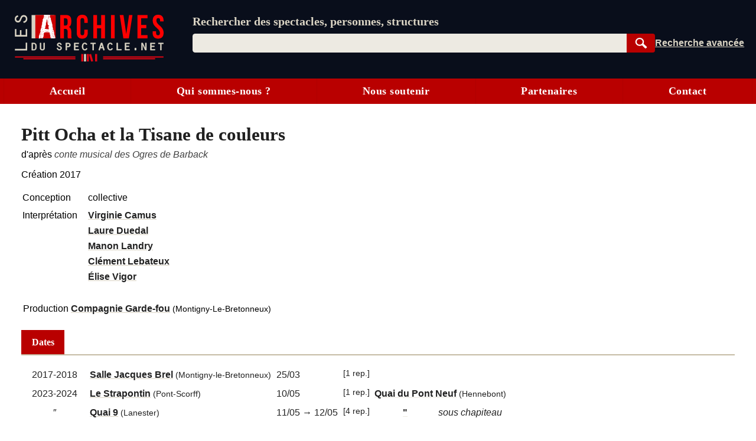

--- FILE ---
content_type: text/html; charset=UTF-8
request_url: https://lesarchivesduspectacle.net/s/86667-Pitt-Ocha-et-la-Tisane-de-couleurs
body_size: 18819
content:
<!DOCTYPE html>
<html lang='fr'>
<head>
   <meta charset='utf-8' />
   <meta name='description' content='Les Archives du spectacle - Un moteur de recherche pour le spectacle vivant (théâtre, danse, opéra). Une base de données contenant des dizaines de milliers de fiches sur des spectacles, des œuvres, des personnes et des organismes (théâtres, compagnies, festivals…).' />
   <meta name='Copyright' content='Les Archives du spectacle, 2007-2026' />
   <meta name='viewport' content='width=device-width, initial-scale=1' />
   <link rel='canonical' href='https://lesarchivesduspectacle.net/s/86667-Pitt-Ocha-et-la-Tisane-de-couleurs' />
   <link rel="icon" type="image/png" href="/img/favicons/favicon-96x96.png" sizes="96x96" />
   <link rel="icon" type="image/svg+xml" href="/img/favicons/favicon.svg" />
   <link rel="shortcut icon" href="/img/favicons/favicon.ico" />
   <link rel="apple-touch-icon" sizes="180x180" href="/img/favicons/apple-touch-icon.png" />
   <meta name="apple-mobile-web-app-title" content="LADS" />
   <link rel="manifest" href="/manifest.webmanifest" />
   <meta name='theme-color' content='#090e1b'>

   <link rel='search' type='application/opensearchdescription+xml' title='Les Archives du spectacle' href='/opensearch_plugin.xml' />
   <link rel='alternate' type='application/rss+xml' title='Les dernières fiches spectacle créées ou modifiées' href='/rss_derniers-spectacles.php' />
   <link rel='alternate' type='application/rss+xml' title='Les dernières programmations enregistrées' href='/rss_au-fil-du-temps.php' />
      <script>
  var _paq = window._paq = window._paq || [];
  _paq.push(['disableCookies']);
  _paq.push(['trackPageView']);
  _paq.push(['enableLinkTracking']);
  (function() {
    var u="//visites.lesarchivesduspectacle.net/";
    _paq.push(['setTrackerUrl', u+'matomo.php']);
    _paq.push(['setSiteId', '2']);
    _paq.push(['setCustomDimension', 1, window.navigator.userAgent]);

    var d=document, g=d.createElement('script'), s=d.getElementsByTagName('script')[0];
    g.async=true; g.src=u+'matomo.js'; s.parentNode.insertBefore(g,s);
  })();

  // Détecter PWA
  window.addEventListener('DOMContentLoaded', () => {
    // `display-mode: standalone` doit être gardé en cohérence
    // avec la valeur de `display` dans manifest.webmanifest
    if (window.matchMedia('(display-mode: standalone)').matches) {
      _paq.push(['trackEvent', 'page_view', 'pwa']);
    }
  });
</script>
   <link rel='stylesheet' href='/css/dist/main.front.1769440932.css' media='all' />
   <link rel='stylesheet' href='/css/dist/main.print.1769440933.css' media='print' />
   <!--[if lt IE 9]><script src='/js/html5shiv_min.js'></script><![endif]-->
   <!--[if IE]><script type='text/javascript' src='/js/polyfill-ie.js'></script><![endif]-->
   <script>
   this.LADS = this.LADS || {};
   this.LADS.Root = "";
   this.LADS.callWhenDOMLoaded = function (callable) {
      if (document.readyState === "loading") { window.addEventListener("DOMContentLoaded", callable); }
      else { callable(); }
   };
   </script>
   <script>if (!("Promise" in window)) { document.write('<script src="/js/polyfill-modern.js"><\/script>'); }</script>
   <script src='/js/dist/main.front.1769440927.js' async></script>
   <script>(function(){if(typeof window.LADS==="undefined"){window.LADS={}}if(window.NodeList&&!NodeList.prototype.forEach){NodeList.prototype.forEach=function(callback,thisArg){thisArg=thisArg||window;for(var i=0;i<this.length;i++){callback.call(thisArg,this[i],i,this)}}}LADS.Tabs={};LADS.Tabs.updateTabsStateFromHash=function(hashOrEvent){var target=null;if(typeof hashOrEvent==="string"){target=hashOrEvent}else{var url=hashOrEvent.newURL||window.location.href;if(url.indexOf("#")!==-1){target=url.slice(url.indexOf("#"))}}if(!target||target=="#top"||!target.includes("-")){target=null}var targetElement=document.querySelector(target);if(targetElement){LADS.Tabs.selectTab(targetElement)}else{return false}if(window.LADS.adjustResize){window.LADS.adjustResize()}};window.addEventListener("hashchange",LADS.Tabs.updateTabsStateFromHash);LADS.Tabs.processTabs=function(tabsGroup){tabsGroup.classList.add("onglets--interactive");var selectedTab=tabsGroup.querySelector(".onglets__onglet--on");if(!selectedTab){var firstPanelTarget=tabsGroup.querySelector(".onglets__onglet--seul");if(firstPanelTarget){LADS.Tabs.selectTab(firstPanelTarget)}}tabsGroup.querySelectorAll("a[role='tab']").forEach(a=>{a.addEventListener("click",event=>{event.preventDefault();history.replaceState({},document.title,a.href);LADS.Tabs.updateTabsStateFromHash(location.hash)})});let scrollToFirstTab=tabsGroup.querySelector(".onglets__scroll-to-first");let scrollToLastTab=tabsGroup.querySelector(".onglets__scroll-to-last");let tabsContainer=tabsGroup.querySelector(".onglets__liste");scrollToFirstTab.addEventListener("click",()=>{tabsContainer.scrollLeft=0});scrollToLastTab.addEventListener("click",()=>{tabsContainer.scrollLeft=tabsContainer.scrollWidth-tabsContainer.offsetWidth});function updateVisibility(){if(tabsContainer.offsetWidth<tabsContainer.scrollWidth){scrollToFirstTab.style.display=tabsContainer.scrollLeft>0?"inline":"none";scrollToLastTab.style.display=tabsContainer.scrollWidth-tabsContainer.offsetWidth-tabsContainer.scrollLeft>1?"inline":"none"}else{scrollToFirstTab.style.display="none";scrollToLastTab.style.display="none"}}LADS.callWhenDOMLoaded(updateVisibility);window.addEventListener("load",()=>{window.addEventListener("resize",throttle(updateVisibility,500));tabsContainer.addEventListener("scroll",throttle(updateVisibility,500))})};LADS.Tabs.selectTab=function(targetElement){var slug=targetElement.id;var groupe=targetElement.parentElement;var onglet=groupe.querySelector(".onglets__onglet[data-slug="+slug+"]");var panneau=groupe.querySelector(".onglets__panneau[data-slug="+slug+"]");var panneau=groupe.querySelector(".onglets__panneau[data-slug="+slug+"]");if(!panneau){return console.info("Pas d’onglet correspondant au hash #"+slug)}panneauxOn=groupe.querySelectorAll(".onglets__panneau--on");if(panneauxOn.length){panneauxOn.forEach(function(p){p.classList.remove("onglets__panneau--on")})}ongletsOn=groupe.querySelectorAll(".onglets__onglet--on");if(ongletsOn.length){ongletsOn.forEach(function(o){o.classList.remove("onglets__onglet--on")})}panneau.classList.add("onglets__panneau--on");onglet.classList.add("onglets__onglet--on")};LADS.callWhenDOMLoaded(()=>{if(window.location.href.indexOf("#")!==-1){LADS.Tabs.updateTabsStateFromHash(window.location.hash)}if(window.LADS.adjustResize){window.LADS.adjustResize()}})})();
//# sourceMappingURL=../../sourcemaps/js/dist/onglets.inc.js.map</script>

      <meta property='og:title' content='Pitt Ocha et la Tisane de couleurs | Les Archives du spectacle' />
   <meta property='og:description' content='Les Archives du spectacle - Un moteur de recherche pour les arts de la scène (théâtre, danse, opéra…)' />
   <meta property='og:image' content='https://lesarchivesduspectacle.net/img/logoAS_mini.png' />
   <meta property='og:image:type' content='image/png' />
   <meta property='og:image:width' content='205' />
   <meta property='og:image:height' content='205' />
   <meta property='og:site_name' content='Les Archives du spectacle' />
   <meta property='og:locale' content='fr_FR' />
   <meta property='og:type' content='article' />
   <meta property='og:url' content='https://lesarchivesduspectacle.net/s/86667-Pitt-Ocha-et-la-Tisane-de-couleurs' />
   <meta property='fb:admins' content='112032518818753,1148063423' />
   <meta name='twitter:card' content='summary' />
   <meta name='twitter:site' content='@LesArchives' />
   <title>Pitt Ocha et la Tisane de couleurs | Les Archives du spectacle</title>
</head>
<body class="frontend
    underline-links    tabs-v5">
   <a id="top"></a>
   <nav class='quick-access-links'>
      <a href='/s/86667-Pitt-Ocha-et-la-Tisane-de-couleurs#access-content'>Aller au contenu</a>
      <a href='/s/86667-Pitt-Ocha-et-la-Tisane-de-couleurs#parametre'>Aller à la recherche</a>
   </nav>

   <div class="sr-only">
   <svg width="0" height="0" xmlns="http://www.w3.org/2000/svg" xmlns:xlink="http://www.w3.org/1999/xlink"><defs><radialGradient id="a" cx="158.429" cy="578.088" r="65" gradientUnits="userSpaceOnUse" gradientTransform="matrix(0 -1.98198 1.8439 0 -1031.402 454.004)" fx="158.429" fy="578.088"><stop offset="0" stop-color="#fd5"/><stop offset=".1" stop-color="#fd5"/><stop offset=".5" stop-color="#ff543e"/><stop offset="1" stop-color="#c837ab"/></radialGradient><radialGradient id="b" cx="147.694" cy="473.455" r="65" gradientUnits="userSpaceOnUse" gradientTransform="matrix(.17394 .86872 -3.5818 .71718 1648.348 -458.493)" fx="147.694" fy="473.455"><stop offset="0" stop-color="#3771c8"/><stop stop-color="#3771c8" offset=".128"/><stop offset="1" stop-color="#60f" stop-opacity="0"/></radialGradient></defs><symbol id="icon-bluesky" viewBox="0 0 600 530"><path d="M135.72 44.03C202.216 93.951 273.74 195.17 300 249.49c26.262-54.316 97.782-155.54 164.28-205.46C512.26 8.009 590-19.862 590 68.825c0 17.712-10.155 148.79-16.111 170.07-20.703 73.984-96.144 92.854-163.25 81.433 117.3 19.964 147.14 86.092 82.697 152.22-122.39 125.59-175.91-31.511-189.63-71.766-2.514-7.38-3.69-10.832-3.708-7.896-.017-2.936-1.193.516-3.707 7.896-13.714 40.255-67.233 197.36-189.63 71.766-64.444-66.128-34.605-132.26 82.697-152.22-67.108 11.421-142.55-7.45-163.25-81.433C20.15 217.613 9.997 86.535 9.997 68.825c0-88.687 77.742-60.816 125.72-24.795z" fill="currentColor"/></symbol><symbol id="icon-close" viewBox="0 0 10 10"><path d="M1 1l8 8M1 9l8-8" stroke="currentColor"/></symbol><symbol id="icon-download" viewBox="0 0 10 10"><path fill="currentColor" d="M5 9L1 6h8L5 9z"/><path stroke-width="2" d="M5 2v5" stroke="currentColor"/><path d="M.5 9.5h9" stroke="currentColor"/></symbol><symbol id="icon-expand" viewBox="0 0 10 10"><path d="M1.5 4.5L5 9.25 8.5 4.5z"/></symbol><symbol id="icon-eye-close" viewBox="0 0 20 20"><path d="M1 10q9-7.5 18 0-9 7.5-18 0z" stroke="currentColor" stroke-linejoin="round" fill="none"/><path stroke="currentColor" d="M17 3L3 17"/></symbol><symbol id="icon-eye" viewBox="0 0 20 20"><path d="M1 10q9-7.5 18 0-9 7.5-18 0z" stroke="currentColor" stroke-linejoin="round" fill="none"/><circle cx="10" cy="10" r="2.5" stroke="currentColor"/></symbol><symbol id="icon-facebook" viewBox="0 0 20 20"><path fill="#fff" d="M7 2h11v18H7z"/><path d="M0 10V0h20v20h-3.044-3.045v-3.811-3.811h1.317c.727 0 1.33-.01 1.348-.02.021-.014.053-.191.105-.595.277-2.141.318-2.484.302-2.5-.01-.01-.703-.02-1.54-.024l-1.52-.006v-1.21c0-1.094.003-1.229.04-1.384.111-.477.371-.736.865-.865.17-.045.254-.049 1.228-.061L17.1 5.7l.006-1.395c.004-1.105 0-1.397-.023-1.404a4.035 4.035 0 0 0-.305-.033c-.996-.083-2.33-.101-2.778-.038-.892.124-1.6.441-2.156.964-.6.564-.958 1.285-1.125 2.262-.032.19-.039.43-.045 1.655a53.138 53.138 0 0 1-.02 1.483l-.01.05-1.35.006-1.35.006-.005 1.53c-.004 1.108 0 1.54.019 1.561.02.025.27.031 1.361.036l1.337.006.005 3.805.006 3.806H5.333 0V10" fill="currentColor"/></symbol><symbol id="icon-info" viewBox="0 0 105 105"><circle cx="50" cy="50" r="46.113" stroke="#666" stroke-width="7.773" stroke-linecap="round" fill="none"/><path d="M58.68 39.96v27.6q0 2.24 1.2 3.28 1.28.96 4.48 1.28v3.2H35.64v-3.2q4.16-.64 5.28-1.44 1.12-.88 1.12-3.36V50.44q0-2.4-1.2-3.28-1.2-.88-5.2-1.44v-3.2l23.04-2.56zm-14.24-16.8q2.48-2.48 5.92-2.48t5.84 2.48q2.48 2.4 2.48 5.92T56.2 35q-2.4 2.32-5.92 2.32T44.36 35q-2.32-2.4-2.32-6 0-3.44 2.4-5.84z" fill="#666"/></symbol><symbol id="icon-instagram" viewBox="0 0 132 132"><path fill="url(#a)" d="M65.03 0C37.888 0 29.95.028 28.407.156c-5.57.463-9.036 1.34-12.812 3.22-2.91 1.445-5.205 3.12-7.47 5.468C4 13.126 1.5 18.394.595 24.656c-.44 3.04-.568 3.66-.594 19.188-.01 5.176 0 11.988 0 21.125 0 27.12.03 35.05.16 36.59.45 5.42 1.3 8.83 3.1 12.56 3.44 7.14 10.01 12.5 17.75 14.5 2.68.69 5.64 1.07 9.44 1.25 1.61.07 18.02.12 34.44.12 16.42 0 32.84-.02 34.41-.1 4.4-.207 6.955-.55 9.78-1.28a27.22 27.22 0 0 0 17.75-14.53c1.765-3.64 2.66-7.18 3.065-12.317.088-1.12.125-18.977.125-36.81 0-17.836-.04-35.66-.128-36.78-.41-5.22-1.305-8.73-3.127-12.44-1.495-3.037-3.155-5.305-5.565-7.624C116.9 4 111.64 1.5 105.372.596 102.335.157 101.73.027 86.19 0H65.03z" transform="translate(1.004 1)"/><path fill="url(#b)" d="M65.03 0C37.888 0 29.95.028 28.407.156c-5.57.463-9.036 1.34-12.812 3.22-2.91 1.445-5.205 3.12-7.47 5.468C4 13.126 1.5 18.394.595 24.656c-.44 3.04-.568 3.66-.594 19.188-.01 5.176 0 11.988 0 21.125 0 27.12.03 35.05.16 36.59.45 5.42 1.3 8.83 3.1 12.56 3.44 7.14 10.01 12.5 17.75 14.5 2.68.69 5.64 1.07 9.44 1.25 1.61.07 18.02.12 34.44.12 16.42 0 32.84-.02 34.41-.1 4.4-.207 6.955-.55 9.78-1.28a27.22 27.22 0 0 0 17.75-14.53c1.765-3.64 2.66-7.18 3.065-12.317.088-1.12.125-18.977.125-36.81 0-17.836-.04-35.66-.128-36.78-.41-5.22-1.305-8.73-3.127-12.44-1.495-3.037-3.155-5.305-5.565-7.624C116.9 4 111.64 1.5 105.372.596 102.335.157 101.73.027 86.19 0H65.03z" transform="translate(1.004 1)"/><path fill="#fff" d="M66.004 18c-13.036 0-14.672.057-19.792.29-5.11.234-8.598 1.043-11.65 2.23-3.157 1.226-5.835 2.866-8.503 5.535-2.67 2.668-4.31 5.346-5.54 8.502-1.19 3.053-2 6.542-2.23 11.65C18.06 51.327 18 52.964 18 66s.058 14.667.29 19.787c.235 5.11 1.044 8.598 2.23 11.65 1.227 3.157 2.867 5.835 5.536 8.503 2.667 2.67 5.345 4.314 8.5 5.54 3.054 1.187 6.543 1.996 11.652 2.23 5.12.233 6.755.29 19.79.29 13.037 0 14.668-.057 19.788-.29 5.11-.234 8.602-1.043 11.656-2.23 3.156-1.226 5.83-2.87 8.497-5.54 2.67-2.668 4.31-5.346 5.54-8.502 1.18-3.053 1.99-6.542 2.23-11.65.23-5.12.29-6.752.29-19.788 0-13.036-.06-14.672-.29-19.792-.24-5.11-1.05-8.598-2.23-11.65-1.23-3.157-2.87-5.835-5.54-8.503-2.67-2.67-5.34-4.31-8.5-5.535-3.06-1.187-6.55-1.996-11.66-2.23-5.12-.233-6.75-.29-19.79-.29zm-4.306 8.65c1.278-.002 2.704 0 4.306 0 12.816 0 14.335.046 19.396.276 4.68.214 7.22.996 8.912 1.653 2.24.87 3.837 1.91 5.516 3.59 1.68 1.68 2.72 3.28 3.592 5.52.657 1.69 1.44 4.23 1.653 8.91.23 5.06.28 6.58.28 19.39s-.05 14.33-.28 19.39c-.214 4.68-.996 7.22-1.653 8.91-.87 2.24-1.912 3.835-3.592 5.514-1.68 1.68-3.275 2.72-5.516 3.59-1.69.66-4.232 1.44-8.912 1.654-5.06.23-6.58.28-19.396.28-12.817 0-14.336-.05-19.396-.28-4.68-.216-7.22-.998-8.913-1.655-2.24-.87-3.84-1.91-5.52-3.59-1.68-1.68-2.72-3.276-3.592-5.517-.657-1.69-1.44-4.23-1.653-8.91-.23-5.06-.276-6.58-.276-19.398s.046-14.33.276-19.39c.214-4.68.996-7.22 1.653-8.912.87-2.24 1.912-3.84 3.592-5.52 1.68-1.68 3.28-2.72 5.52-3.592 1.692-.66 4.233-1.44 8.913-1.655 4.428-.2 6.144-.26 15.09-.27zm29.928 7.97a5.76 5.76 0 1 0 5.76 5.758c0-3.18-2.58-5.76-5.76-5.76zm-25.622 6.73c-13.613 0-24.65 11.037-24.65 24.65 0 13.613 11.037 24.645 24.65 24.645C79.617 90.645 90.65 79.613 90.65 66S79.616 41.35 66.003 41.35zm0 8.65c8.836 0 16 7.163 16 16 0 8.836-7.164 16-16 16-8.837 0-16-7.164-16-16 0-8.837 7.163-16 16-16z"/></symbol><symbol id="icon-link" viewBox="0 0 20 20"><path d="M14.35-.005C11.653-.005 9.727 2.473 7.8 4.3c.257 0 .642-.13 1.027-.13.642 0 1.284.13 1.926.391 1.028-1.043 2.055-2.217 3.596-2.217.77 0 1.67.391 2.311.913a3.343 3.343 0 0 1 0 4.695l-3.338 3.392c-.514.521-1.541.912-2.312.912-1.798 0-2.696-1.173-3.338-2.608l-1.67 1.696c1.027 1.956 2.568 3.39 4.88 3.39 1.54 0 2.953-.651 3.852-1.695l3.339-3.391C19.23 8.473 20 7.038 20 5.343c-.257-2.87-2.825-5.348-5.65-5.348zM8.828 15.777l-1.155 1.174c-.514.522-1.541.913-2.312.913-.77 0-1.67-.391-2.311-.913-1.284-1.304-1.284-3.522 0-4.696l3.338-3.39C6.902 8.343 7.93 7.95 8.7 7.95c1.798 0 2.696 1.305 3.339 2.609l1.669-1.695c-1.027-1.957-2.568-3.392-4.88-3.392-1.54 0-2.953.652-3.852 1.696l-3.339 3.39c-2.183 2.218-2.183 5.74 0 7.827 2.055 2.087 5.65 2.217 7.576 0l2.44-2.479c-.385.13-.77.13-1.155.13-.642 0-1.156 0-1.67-.26z" fill="currentColor"/></symbol><symbol id="icon-linkedin" viewBox="0 0 20 20"><path d="M1 10V1h18.2v18H1z" fill="#fff"/><path d="M1.211 19.981a1.5 1.5 0 0 1-1.148-.991l-.055-.158-.005-8.776C-.003.35-.013 1.145.124.855.162.776.22.672.254.623.395.415.648.216.9.114 1.194-.006.5.003 10.065.01l8.742.005.137.046c.43.145.72.388.905.76.16.322.147-.57.141 9.236l-.005 8.777-.055.157c-.08.23-.196.412-.366.58-.16.156-.299.248-.492.326-.278.112.33.105-9.092.103-4.772-.001-8.718-.01-8.769-.018zm4.7-7.71V7.509H2.964v4.75c0 2.613.006 4.757.013 4.764.007.007.67.013 1.473.013h1.46zm4.833 2.093c.012-2.854.01-2.792.117-3.215.136-.539.4-.904.795-1.098.29-.143.592-.199.973-.18.793.04 1.224.46 1.375 1.341.067.392.078.847.078 3.373v2.45l1.479-.005 1.478-.005.006-2.75c.006-2.863-.002-3.299-.075-3.872-.179-1.4-.677-2.265-1.577-2.738a3.842 3.842 0 0 0-1.015-.327c-.39-.067-1.042-.085-1.382-.038-.965.136-1.787.638-2.236 1.366-.047.076-.096.138-.11.138-.018 0-.025-.148-.03-.643l-.004-.643-1.41-.005-1.41-.005V17.035l1.47-.005 1.467-.005.012-2.661zM4.787 6.16c.612-.126 1.085-.546 1.298-1.152.07-.2.07-.206.07-.516 0-.269-.005-.337-.043-.468a1.76 1.76 0 0 0-.937-1.105c-.268-.124-.418-.155-.738-.154-.25.001-.306.008-.457.054-.296.09-.503.21-.719.414a1.723 1.723 0 0 0 .842 2.928c.18.037.504.036.684-.001z" fill="currentColor"/></symbol><symbol id="icon-logout" viewBox="0 0 22 22"><g fill="none" stroke="currentColor" stroke-width="2" stroke-linecap="round" stroke-linejoin="round"><path d="M12 5V1H1v16h11v-4"/><path d="M1 1v16l7 4V5z" fill="currentColor"/><path d="M12 9h7M16 6.5L19 9l-3 2.5"/></g></symbol><symbol id="icon-mail" viewBox="0 0 25 20"><g fill="#fff" stroke="currentColor"><path stroke-width=".972" d="M.517 1.505h23.966v16.992H.517z"/><path d="M.473 18.482l12.122-11.87 11.932 11.87z" stroke-linejoin="bevel"/><path d="M.473 1.59l12.122 11.869 11.932-11.87z" stroke-linejoin="bevel"/></g></symbol><symbol id="icon-mastodon" viewBox="0 0 61 65"><path d="M60.754 14.39C59.814 7.406 53.727 1.903 46.512.836 45.294.656 40.682 0 29.997 0h-.08C19.23 0 16.938.656 15.72.836 8.705 1.873 2.299 6.82.745 13.886c-.748 3.48-.828 7.338-.689 10.877.198 5.075.237 10.142.697 15.197a71.482 71.482 0 0 0 1.664 9.968c1.477 6.056 7.458 11.096 13.317 13.152a35.718 35.718 0 0 0 19.484 1.028 28.365 28.365 0 0 0 2.107-.576c1.572-.5 3.413-1.057 4.766-2.038a.154.154 0 0 0 .062-.118v-4.899a.146.146 0 0 0-.055-.111.145.145 0 0 0-.122-.028 54 54 0 0 1-12.644 1.478c-7.328 0-9.298-3.478-9.863-4.925a15.258 15.258 0 0 1-.857-3.882.142.142 0 0 1 .178-.145 52.976 52.976 0 0 0 12.437 1.477c1.007 0 2.012 0 3.02-.026 4.213-.119 8.654-.334 12.8-1.144.103-.02.206-.038.295-.065 6.539-1.255 12.762-5.196 13.394-15.176.024-.393.083-4.115.083-4.523.003-1.386.446-9.829-.065-15.017z" fill="currentColor"/><path d="M50.394 22.237v17.35H43.52V22.749c0-3.545-1.478-5.353-4.483-5.353-3.303 0-4.958 2.139-4.958 6.364v9.217h-6.835v-9.217c0-4.225-1.657-6.364-4.96-6.364-2.988 0-4.48 1.808-4.48 5.353v16.84H10.93V22.237c0-3.545.905-6.362 2.715-8.45 1.868-2.082 4.317-3.152 7.358-3.152 3.519 0 6.178 1.354 7.951 4.057l1.711 2.871 1.714-2.871c1.773-2.704 4.432-4.056 7.945-4.056 3.038 0 5.487 1.069 7.36 3.152 1.81 2.085 2.712 4.902 2.71 8.449z" fill="#fff"/></symbol><symbol id="icon-rss" viewBox="0 0 20 20"><path d="M0 0h20.002v20.002H0z" fill="#f78422"/><g transform="scale(.04389)" fill="#fff"><path d="M296.208 159.16C234.445 97.397 152.266 63.382 64.81 63.382v64.348c70.268 0 136.288 27.321 185.898 76.931 49.609 49.61 76.931 115.63 76.931 185.898h64.348c-.001-87.456-34.016-169.636-95.779-231.399z"/><path d="M64.143 172.273v64.348c84.881 0 153.938 69.056 153.938 153.939h64.348c0-120.364-97.922-218.287-218.286-218.287z"/><circle cx="109.833" cy="346.26" r="46.088"/></g></symbol><symbol id="icon-search" viewBox="0 0 25 25"><g transform="rotate(-45 -1222.523 527.079)" stroke="currentColor"><path d="M19.548 1027.375a7.309 7.309 0 1 1-10.336 10.336 7.309 7.309 0 1 1 10.336-10.336z" fill="none" stroke-width="2.66122"/><rect width="3.062" height="10.535" ry=".682" x="13.354" y="1039.95" fill="currentColor" stroke-width="1.536"/></g></symbol><symbol id="icon-share" viewBox="0 0 24 24"><circle cx="18" cy="5" r="3"/><circle cx="6" cy="12" r="3"/><circle cx="18" cy="19" r="3"/><path d="M8.59 13.51l6.83 3.98M15.41 6.51l-6.82 3.98"/></symbol><symbol id="icon-shine-part" viewBox="0 0 10 10"><path fill="currentcolor" d="M0 5c3 0 5-2 5-5 0 3 2 5 5 5-3 0-5 2-5 5 0-3-2-5-5-5"/></symbol><symbol id="icon-shine" viewBox="0 0 10 10"><use xlink:href="#icon-shine-part"/><use xlink:href="#icon-shine-part" transform="matrix(.4 0 0 .4 -.4 .5)"/><use xlink:href="#icon-shine-part" transform="matrix(.2 0 0 .2 2.4 0)"/></symbol><symbol id="icon-twitter" viewBox="0 0 25 20"><path d="M7.862 20c9.435 0 14.594-7.694 14.594-14.365 0-.219-.005-.437-.015-.653A10.34 10.34 0 0 0 25 2.367c-.919.403-1.908.673-2.946.795A5.082 5.082 0 0 0 24.31.37c-.991.578-2.089.998-3.257 1.225A5.161 5.161 0 0 0 17.309 0c-2.833 0-5.13 2.261-5.13 5.048 0 .397.045.782.133 1.152A14.64 14.64 0 0 1 1.74.924a4.976 4.976 0 0 0-.695 2.538c0 1.752.906 3.298 2.283 4.203a5.153 5.153 0 0 1-2.323-.632l-.001.065c0 2.445 1.768 4.487 4.115 4.95a5.212 5.212 0 0 1-2.316.086c.653 2.006 2.546 3.466 4.791 3.507a10.394 10.394 0 0 1-6.37 2.16c-.414 0-.822-.022-1.224-.069A14.687 14.687 0 0 0 7.863 20" fill="currentColor"/></symbol><symbol id="icon-user" viewBox="0 0 20 20"><path d="M10 1.063C4.477 1.063 0 5.82 0 11.69c0 2.744 1 5.38 2.787 7.359C4.09 17.26 8 16.938 8.014 15.518 8 14.878 5 13.816 5.006 10.158c0-3.227 2.236-5.844 4.994-5.845 2.758 0 4.994 2.618 4.994 5.845.006 3.658-2.994 4.72-3.02 5.362.026 1.418 3.924 1.742 5.225 3.529 1.793-1.976 2.797-4.613 2.801-7.359 0-5.87-4.477-10.627-10-10.627z" fill="currentColor"/></symbol></svg>
   </div><header class='main-header-wrapper'>
      <div class='main-header'>
         <div class='main-header__logo'>
            <a href='/' title='Aller à l’accueil' aria-label='Aller à l’accueil'>
               <img src='/img/dist/logo_lads.svg' alt='Logo Les Archives du spectacle' width='252' height='80' />
            </a>
         </div>
         <div class="main-header__content">
            <search class="main-header__search-box">
               <form action="/recherche" method="get" name="search_form" id="access-search" class="stack" style="--space: var(--xs);">
      <label for="parametre" class="main-header__slogan">Rechercher des spectacles, personnes, structures</label>
   <div class="search-form">
   <div class="search-form__combo">
      <input type="search" name="q" id="parametre" class="search-form__input js-search-input"
         placeholder="Rechercher des spectacles, personnes, structures" value='' size="10" required />
               <ul class="search-form__listbox js-search-listbox" id="incremental-search-listbox" hidden></ul>
      <script>window.addEventListener("load",function(){const input=document.querySelector(".js-search-input");const listbox=document.querySelector(".js-search-listbox");let ongoingClickInListbox=false;updateListbox=function(html){listbox.innerHTML=html;listbox.setAttribute("aria-busy","false");showListbox()};showListbox=function(){listbox.hidden=false;input.setAttribute("aria-expanded","true")};hideListbox=function(){listbox.hidden=true;input.setAttribute("aria-expanded","false");input.setAttribute("aria-activedescendant","")};handleKeyDown=function(event){const key=event.key;if(key==="Escape"){if(listbox.hidden){input.value=""}else{event.preventDefault();hideListbox()}}else if(key==="ArrowDown"||key==="ArrowUp"){event.preventDefault();let focusableItems=[input,...listbox.querySelectorAll("a")];let currentFocus=listbox.querySelector("a.active")||input;let currentPosition=focusableItems.indexOf(currentFocus);let delta=key==="ArrowDown"?1:-1;let nextPosition=(currentPosition+delta+focusableItems.length)%focusableItems.length;listbox.querySelectorAll("a").forEach(a=>a.classList.remove("active"));if(focusableItems[nextPosition]===input){input.setAttribute("aria-activedescendant","")}else{focusableItems[nextPosition].classList.add("active");input.setAttribute("aria-activedescendant",focusableItems[nextPosition].id)}}};submitListbox=function(event){let loadingSuggestion=false;if(input.getAttribute("aria-activedescendant")){let activeLink=document.getElementById(input.getAttribute("aria-activedescendant"));if(activeLink&&activeLink.classList.contains("active")){event.preventDefault();loadingSuggestion=true;window.location.href=activeLink.href}}if(!loadingSuggestion){hideListbox()}};input.setAttribute("autocomplete","off");input.setAttribute("role","combobox");input.setAttribute("aria-owns",listbox.id);listbox.setAttribute("aria-live","polite");hideListbox();fetchResults=debounce(function(){if(input.value!==""){const safeInputValue=encodeURIComponent(input.value);fetch("/incremental-search?q=".concat(safeInputValue)).then(response=>response.text()).then(updateListbox)}else{hideListbox()}},750);input.addEventListener("input",function(){if(input.value!==""){listbox.setAttribute("aria-busy","true")}fetchResults()});input.addEventListener("focus",fetchResults);listbox.addEventListener("mousedown",function(){ongoingClickInListbox=true});input.addEventListener("blur",()=>{if(!ongoingClickInListbox){hideListbox()}else{ongoingClickInListbox=false}});listbox.addEventListener("focus",showListbox);listbox.addEventListener("blur",hideListbox);input.addEventListener("keydown",handleKeyDown);listbox.addEventListener("keydown",handleKeyDown);input.form.addEventListener("submit",submitListbox)});
//# sourceMappingURL=../../sourcemaps/js/dist/incremental-search.js.map</script>
      <button type="submit" class='search-form__submit btn search-button js-search-submit'
         title='Rechercher dans la base de données' style="width: 4rem">
         <svg width="15" height="15"><use xlink:href="#icon-search" /></svg>
         <span class="sr-only">Rechercher</span>
      </button>
   </div>
   <div class="search-form__links">
      <a href='/recherche-avancee' class='search-form__advanced' title='Passer en recherche avancée'><span>Recherche avancée</span></a>
      <a href='/installer' class='main-header__installer'>Installer</a>
   </div>
   </div>
</form>

            </search>
         </div>
               </div>
   </header>

   <input type="checkbox" id="main-menu-toggle-checkbox" class="toggle-menu-checkbox" />
   <label class="floating-button toggle-menu" for="main-menu-toggle-checkbox" aria-label="Menu"><svg width="10" height="10" viewBox="0 0 9 9" preserveAspectRatio="none"><g class="toggle-menu__open" fill="currentColor"><path d="M0 0H9V1H0zM0 4H9V5H0zM0 8H9V9H0z"/></g><g class="toggle-menu__close" stroke="currentColor"><path d="M.5.5L8.5 8.5M.5 8.5L8.5.5"/></g></svg></label>
   <div class="main-menu-wrapper" id="mainmenu">
      <nav class="main-menu">
         <a class="main-menu__item" href="/">Accueil</a>
         <a class="main-menu__item" href="/qui-sommes-nous">Qui sommes-nous ?</a>
         <a class="main-menu__item" href="/nous-soutenir">Nous soutenir</a>
         <a class="main-menu__item" href="/partenaires">Partenaires</a>
         <a class="main-menu__item" href="/contact">Contact</a>
               </nav>
   </div>

   
   <div class="body">
      <div class="main-content-wrapper">
         
               
            <main class="main-content group fiche f-spectacle " id="access-content">
         
      <script>(function () {
   LADS.callWhenDOMLoaded(() => {
      // Mettre en place les événements fermer/ouvrir sur les éléments [data-toggle]
      if (document.querySelector(".fiche")) {
         document.querySelector(".fiche").addEventListener("click", event => {
            event.stopImmediatePropagation();
            const toggleButton = event.target.closest("[data-toggle]");
            if (toggleButton) {
               const target = toggleButton.dataset.toggle;
               const targetElements = document.querySelectorAll(target);

               // En chantier, faire un truc mieux
               // https://inclusive-components.design/collapsible-sections/

               const isExpanded = toggleButton.getAttribute("aria-expanded") === "true" || false;
               const shouldBeExpanded = !isExpanded;
               toggleButton.setAttribute("aria-expanded", shouldBeExpanded);
               targetElements.forEach(element => {
                  element.hidden = !shouldBeExpanded;
               });
            }
         });
      }

      init();
   });

   function init() {
      // Faire en sorte que l’état caché/visible corresponde bien
      // à l’état du toggle (icône et aria-expanded)
      document.querySelectorAll(".fiche [data-toggle]").forEach(toggleSource => {
         const targets = document.querySelectorAll(toggleSource.dataset.toggle);
         const isExpanded = toggleSource.getAttribute("aria-expanded") === "true" || false;
         targets.forEach(target => {
            target.hidden = !isExpanded;
         });
      });
   }

   window.addEventListener("asyncload", init);
})();
</script>
       
      <div class='async-documents'>

</div><div id='div_Spectacle' >
<div style='margin-bottom:10px;'>
<h1 class='fiche__titre'>Pitt Ocha et la Tisane de couleurs</h1></div><div style='margin-bottom:5px;'><div style='margin:5px 0 5px 0;'><span>d'après&nbsp;<span class='c_Personne'><span class='i'>conte musical des Ogres de Barback</span></span></a></div>
</div>
<p>Création 2017&nbsp;
  </p>
        <table class='f-spectacle__equipe'>
<tr>
    <th  class='metier'>Conception</th>
    <td><span class='c_Commentaire'>collective</span></tr><tr><td></td><tr>
<tr>
    <th  class='metier'>Interprétation</th>
    <td> <a href="/p/244429-Virginie-Camus" class="c_Personne">Virginie Camus</a>
<tr>
    <td  class='metier'></td>
    <td> <a href="/p/235281-Laure-Duedal" class="c_Personne">Laure Duedal</a>
<tr>
    <td  class='metier'></td>
    <td> <a href="/p/207246-Manon-Landry" class="c_Personne">Manon Landry</a>
<tr>
    <td  class='metier'></td>
    <td> <a href="/p/244430-Clement-Lebateux" class="c_Personne">Clément Lebateux</a>
<tr>
    <td  class='metier'></td>
    <td> <a href="/p/235280-Elise-Vigor" class="c_Personne">Élise Vigor</a></tr><tr><td></td><tr></tr><tr><td></td><tr>
        </td>
        </tr>
        </table>
    
    <table class='f-spectacle__production'>
                <tr>
                <td valign='top'>Production
                </td>
            <td valign='top'>
            <a class='c_Organisme b' href='/o/49848-Compagnie-Garde-fou'>Compagnie Garde-fou</a><span class='smaller n'> (Montigny-Le-Bretonneux)</span>
            
    </td>
    </tr>
    </table>
    <div>
    
    <div class='fiche__presentation'></div>
    </div>
    
   
<div class="onglets" id="onglets-spectacle"
   data-initial-tab="#spectacle-dates">
   <div style="position: relative;">
      <button class="onglets__scroll-to-first" aria-hidden="true" type="button" style="display: none;">
         <svg width="1em" height="100%" viewBox="0 0 10 10"><path stroke-width="1" stroke="#000" fill="none" d="M6,0 L2,4 L6,8" /></svg>
      </button>
      <ul role="tablist" class="onglets__liste">
      <li role="presentation">
            <a role="tab" class="onglets__onglet onglets__onglet--first" href="/s/86667-Pitt-Ocha-et-la-Tisane-de-couleurs#spectacle-dates"
               data-slug="spectacle-dates">
               Dates
            </a>
         </li>      </ul>
      <button class="onglets__scroll-to-last" aria-hidden="true" type="button" style="display: none;">
         <svg width="1em" height="100%" viewBox="0 0 10 10"><path stroke-width="1" stroke="#000" fill="none" d="M3,0 L7,4 L3,8" /></svg>
      </button>
   </div>

      <h2 class="onglets__onglet onglets__onglet--seul" id="spectacle-dates">
      Dates
   </h2>
   <div class="onglets__panneau" data-slug="spectacle-dates">
               
        <table class='programmation' data-cy='tournee'>  
        <tr >
        <td align='center'>2017-2018</td>
        <td><a href='/o/47678-Salle-Jacques-Brel/Saison:2017' class='c_Organisme'>Salle Jacques Brel</a><span class='smaller n'> (Montigny-le-Bretonneux)</span></td><td class='ndf'><time datetime='2018-03-25' title='25/03/2018'>25/03</time></td>
    <td align='center' class='reps' title='1 représentation'>
      [1 rep.]
</td>

        <td>
        </td>
        </tr>
        <tr >
        <td align='center'>2023-2024</td>
        <td><a href='/o/1601-Le-Strapontin/Saison:2023' class='c_Organisme'>Le Strapontin</a><span class='smaller n'> (Pont-Scorff)</span></td><td class='ndf'><time datetime='2024-05-10' title='10/05/2024'>10/05</time></td>
    <td align='center' class='reps' title='1 représentation'>
      [1 rep.]
</td>

        <td><a href='/o/86417-Quai-du-Pont-Neuf' class='c_Organisme a-organisme-lieu'><span class=''>Quai du Pont Neuf</span></a>
<span class='smaller n'> (Hennebont)</span>
        </td>
        </tr>
        <tr >
        <td align='center'><span class='guillemetBis idem'>&Prime;</span><span class='anneeBis'>2023-2024</span></td>
        <td><a href='/o/63972-Quai-9/Saison:2023' class='c_Organisme'>Quai 9</a><span class='smaller n'> (Lanester)</span></td><td class='ndf'><time datetime='2024-05-11' title='11/05/2024'>11/05</time> → <time datetime='2024-05-12' title='12/05/2024'>12/05</time></td>
    <td align='center' class='reps' title='4 représentations'>
      [4 rep.]
</td>

        <td><a href='/o/86417-' class='c_Organisme a-organisme-lieu'><span class=''><span class='idem'>"</span></span></a>
 <span class='i n'>sous chapiteau</span>
        </td>
        </tr>
        <tr >
        <td align='center'>2024-2025</td>
        <td><a href='/o/180-Le-Cratere/Saison:2024' class='c_Organisme'>Le Cratère</a><span class='smaller n'> (Alès)</span></td><td class='ndf'><time datetime='2025-04-04' title='04/04/2025'>04/04</time> → <time datetime='2025-04-06' title='06/04/2025'>06/04</time></td>
    <td align='center' class='reps' title='5 représentations'>
      [5 rep.]
</td>

        <td><a href='/o/90026-Halle-des-sports' class='c_Organisme a-organisme-lieu'><span class=''>Halle des sports</span></a>
<span class='smaller n'> (La Calmette)</span>
        </td>
        </tr>
        <tr >
        <td align='center'><span class='guillemetBis idem'>&Prime;</span><span class='anneeBis'>2024-2025</span></td>
        <td><a href='/o/31857-Le-Sonambule/Saison:2024' class='c_Organisme'>Le Sonambule</a><span class='smaller n'> (Gignac)</span></td><td class='ndf'><time datetime='2025-04-11' title='11/04/2025'>11/04</time> → <time datetime='2025-04-13' title='13/04/2025'>13/04</time></td>
    <td align='center' class='reps' title='4 représentations'>
      [4 rep.]
</td>

        <td>
        </td>
        </tr>
    </table>
         </div>
   </div>
<script>(function () {
   var tabsGroup = document.querySelector("#onglets-spectacle");
   if (tabsGroup) { window.LADS.Tabs.processTabs(tabsGroup); }
})();</script>

    
    <div class='fiche__footer'><table>
  <tr class='f-spectacle__disciplines'>
    <th scope='row'>Disciplines</th>
    <td>Conte – Musique – Jeune public – à partir de 4 ans
    </td>
  </tr>
    <tr class='f-spectacle__duree'>
    <th scope='row'>Durée</th>
    <td>35 minutes
    </td></tr>
  <tr class='f-spectacle__pays'>
    <th scope='row'>Pays</th>
    <td>France</td>
  </tr>
</table><table class="fiche__sources v5">
      <tr>
      <th valign="top">Source</th>
      
               <td>
                   Programme                  <a class="c_Organisme" href="/o/39807-Ville-de-Montigny-le-Bretonneux/Saison:2017">Ville de Montigny-le-Bretonneux&nbsp;<span class="lining-nums">2017/2018</span>         </a>
      </td>
         
         </tr>
   </table>

    </div>
    <div class='callout v5' data-small style='margin-top: 1em'>
        Vous possédez des informations pour compléter cette fiche ou souhaitez y apporter des corrections ?
        <a rel='nofollow' href='/contact?MT_SPOE=S86667'>Contactez-nous</a>.
    </div>
    </div>
   <footer>
            <div class='share v5'>
      <button class="share__web-share button-reset" type="button" data-secondary>
         <svg width="15" height="15" class="icon"><use xlink:href="#icon-share" /></svg> <span>Partager</span>
      </button>
      <span class="share__header">Partager</span>
      <span class='share__wrapper'>
         <a class="share__button share__button--link" id='share_link' title='Partager le lien' target='share' href='https://lesarchivesduspectacle.net/s/86667-Pitt-Ocha-et-la-Tisane-de-couleurs'>
            <svg width="15" height="15"><use xlink:href="#icon-link" /></svg>
            <span class="sr-only">Partager le lien</span>
         </a>
         <div id='share-link-url-wrapper'><input id='share-link-url' type='text' value='https://lesarchivesduspectacle.net/s/86667-Pitt-Ocha-et-la-Tisane-de-couleurs' /></div>
         <a class="share__button share__button--linkedin" id="share_linkedin" title='Partager sur LinkedIn' target='share' rel='nofollow'
            href='https://www.linkedin.com/cws/share?url=https%3A%2F%2Flesarchivesduspectacle.net%2Fs%2F86667-Pitt-Ocha-et-la-Tisane-de-couleurs'>
            <svg width="15" height="15"><use xlink:href="#icon-linkedin" /></svg>
            <span class="sr-only">Partager sur LinkedIn</span>
         </a>
         <a class="share__button share__button--mastodon" id="share_mastodon" title='Partager sur Mastodon' target='share' rel='nofollow'
            href='https://mastodonshare.com/?text=Pitt%20Ocha%20et%20la%20Tisane%20de%20couleurs&url=https%3A%2F%2Flesarchivesduspectacle.net%2Fs%2F86667-Pitt-Ocha-et-la-Tisane-de-couleurs'>
            <svg width="15" height="15"><use xlink:href="#icon-mastodon" /></svg>
            <span class="sr-only">Partager sur Mastodon</span>
         </a>
         <a class="share__button share__button--bluesky" id="share_bluesky" title='Partager sur Bluesky' target='share' rel='nofollow'
            href='https://bsky.app/intent/compose?text=Pitt%20Ocha%20et%20la%20Tisane%20de%20couleurs%0Ahttps%3A%2F%2Flesarchivesduspectacle.net%2Fs%2F86667-Pitt-Ocha-et-la-Tisane-de-couleurs'>
            <svg width="15" height="15"><use xlink:href="#icon-bluesky" /></svg>
            <span class="sr-only">Partager sur Bluesky</span>
         </a>
         <a class="share__button share__button--facebook" id="share_facebook" title='Partager sur Facebook' target='share' rel='nofollow'
            href='http://www.facebook.com/sharer.php?u=https%3A%2F%2Flesarchivesduspectacle.net%2Fs%2F86667-Pitt-Ocha-et-la-Tisane-de-couleurs&amp;t=Pitt%20Ocha%20et%20la%20Tisane%20de%20couleurs'>
            <svg width="15" height="15"><use xlink:href="#icon-facebook" /></svg>
            <span class="sr-only">Partager sur Facebook</span>
         </a>
         <a class="share__button share__button--mail" id="share_email" title='Envoyer par mail' rel='nofollow'
            href='mailto:%3Fsubject%3DPitt%20Ocha%20et%20la%20Tisane%20de%20couleurs%20sur%20Les%20Archives%20du%20spectacle%26body%3DPitt%20Ocha%20et%20la%20Tisane%20de%20couleurs%20%3A%20https%253A%252F%252Flesarchivesduspectacle.net%252Fs%252F86667-Pitt-Ocha-et-la-Tisane-de-couleurs' data-open-href='mailto.php?m=mailto:%3Fsubject%3DPitt%20Ocha%20et%20la%20Tisane%20de%20couleurs%20sur%20Les%20Archives%20du%20spectacle%26body%3DPitt%20Ocha%20et%20la%20Tisane%20de%20couleurs%20%3A%20https%253A%252F%252Flesarchivesduspectacle.net%252Fs%252F86667-Pitt-Ocha-et-la-Tisane-de-couleurs'>
            <svg width="15" height="15"><use xlink:href="#icon-mail" /></svg>
            <span class="sr-only">Envoyer par mail</span>
         </a>
      </span>
      <script>(function(){function enhanceShareLinks(){var inputWrapper=document.getElementById("share-link-url-wrapper");document.getElementById("share_link").addEventListener("click",function(event){inputWrapper.classList.add("visible");var input=inputWrapper.querySelector("input");inputWrapper.style.width=input.value.length/2+"em";input.focus();input.setSelectionRange(0,input.value.length,"backward");event.preventDefault();event.stopPropagation()});var closeShareLinkTimeout=false;inputWrapper.addEventListener("mouseout",function(e){var this_=this;closeShareLinkTimeout=setTimeout(function(e){this_.classList.remove("visible")},500)});inputWrapper.addEventListener("mouseenter",function(e){if(closeShareLinkTimeout){clearTimeout(closeShareLinkTimeout)}});var ids=["share_facebook","share_linkedin","share_mastodon","share_bluesky","share_email"];for(var i=0;i<ids.length;i++){if(!document.getElementById(ids[i])){console.error(ids[i])}document.getElementById(ids[i]).addEventListener("click",function(e){var href=this.href;if(this.hasAttribute("data-open-href")){href=this.getAttribute("data-open-href")}var newWindow=window.open(href,this.id,"menubar=no,toolbar=no,                   resizable=yes,scrollbars=yes,height=600,width=600");newWindow.opener=null;if(!newWindow||newWindow.closed||typeof newWindow.closed==="undefined"){return true}else{e.preventDefault();e.stopPropagation();return false}})}}let shareData={url:document.location.href,title:document.title};if("canShare"in navigator&&navigator.canShare(shareData)){document.querySelector(".share").classList.add("share--web-share-ready");document.querySelector(".share__web-share").addEventListener("click",event=>{navigator.share(shareData)})}else{enhanceShareLinks()}var reseaux=document.querySelector(".share");var reseauxPosition=reseaux.getBoundingClientRect();var reseauxBottom=reseauxPosition.bottom+window.pageYOffset;var checkSticky=function(){var bottomScreen=window.pageYOffset+window.innerHeight;var bottomBlock=reseauxBottom+15;var isOutside=bottomScreen<bottomBlock;if(isOutside){reseaux.classList.add("sticky")}else if(!isOutside){reseaux.classList.remove("sticky")}};var fullDateString=new Date;var waitForFinalEvent=function(){var b={};return function(c,d,a){a||(a="currentTimeout");b[a]&&clearTimeout(b[a]);b[a]=setTimeout(c,d)}}();var adjustResize=function(){reseaux.classList.remove("sticky");reseauxPosition=reseaux.getBoundingClientRect();reseauxBottom=reseauxPosition.bottom+window.pageYOffset;checkSticky()};if(typeof window.LADS==="undefined"){window.LADS={}}window.LADS.adjustResize=adjustResize;window.addEventListener("load",adjustResize);window.addEventListener("scroll",checkSticky);window.addEventListener("resize",function(){waitForFinalEvent(adjustResize,500,fullDateString.getTime())});checkSticky()})();
//# sourceMappingURL=../../sourcemaps/js/dist/share.inc.js.map</script>
   </div>
      <div class="footer">
            <div class="footer__info">
               Dernière mise à jour le <time datetime="2024-11-18" itemprop="dateModified">18/11/2024</time>
            </div>
            <div class="footer__copyright">
         <span class="smaller">© 2007-2026</span> Les Archives du spectacle
      </div>
   </div>
</footer>

      </main>
            </div>

            <aside class="aside">
         <section class="bloc-aside bloc-pour-commencer v5">
   <header class="bloc-aside__title">Parcourir</header>
   <div class="bloc-aside__content">
      <p>Découvrez un spectacle au hasard :</p>
      <div class="bloc-pour-commencer__liens">
         <a href="/s/24229-Shrimp-Tales-Histoires-de-crevettes" class="c_Spectacle" title="Shrimp Tales (Histoires de crevettes)">
            Shrimp Tales (Histoires de crevettes)
         </a>
      </div>
      <p>Parcourez les derniers spectacles :</p>
      <ul class='bloc-pour-commencer__liens'>
         <li><a class="c_Spectacle" href="/s/97175-Cion-Requiem-du-Bolero-de-Ravel"  title='Cion : Requiem du Boléro de Ravel'>Cion : Requiem du Boléro de Ravel</a></li><li><a class="c_Spectacle" href="/s/177255-Un-tramway-pour-Golconde"  title='Un tramway pour Golconde'>Un tramway pour Golconde</a></li><li><a class="c_Spectacle" href="/s/119130-Ubu-Cabaret"  title='Ubu Cabaret'>Ubu Cabaret</a></li><li><a class="c_Spectacle" href="/s/143466-Le-Mandat"  title='Le Mandat'>Le Mandat</a></li><li><a class="c_Spectacle" href="/s/118901-Madame-ose-Bashung"  title='Madame ose Bashung'>Madame ose Bashung</a></li>      </ul>
   </div>
</section>

                  <section class="bloc-aside bloc-lettre-information v5">
   <header class="bloc-aside__title">Lettre d'information</header>
   <div class="bloc-aside__content stack" style="--space: var(--m, 1em)">

      <p>Nouvelles créations, agenda de votre région, nouvelles de nos partenaires et adhérents, recevez toutes ces actualités et plus encore dans notre lettre d’information. N’hésitez pas à vous abonner !</p>

      <form action="/lettre-information" method="POST" name="News" class="stack" style="--space: var(--s)">
         <div class="stack">
            <label for='MT_email' class='label' style='width: auto;'>Adresse e-mail</label>
            <input type='email' required onfocus='select()'
               name='MT_email' id='MT_email' placeholder='ex. camille.jardin@mail.net' value='' />
         </div>

         <div>
            <div class="highlight stack" style="--space: var(--2xs); border-color: var(--chalk-dark)">
               <p>Une question pour nous assurer que vous n’êtes pas une machine :</p>
<p><strong>Centre national de la danse est :</strong></p>
<input type="hidden" name="turing_id" value="14" />
<div class="cluster" style="gap: var(--xs) var(--m)">
<label class="nowrap"><input type="radio" name="turing_answer" required value="un spectacle"> un spectacle</label>
<label class="nowrap"><input type="radio" name="turing_answer" required value="une personne"> une personne</label>
<label class="nowrap"><input type="radio" name="turing_answer" required value="un organisme"> un organisme</label>
</div>


               <div class="sr-only">
                                    <label for="MT_info">Ne pas remplir</label>
                  <input type="text" name="MT_info" id="MT_info" value=""
                     placeholder="(ne pas remplir)" />
                  <input type="hidden" name="then" value="1769493142" />
               </div>
            </div>
         </div>

         <button type='submit'>Je m’inscris</button>
         <div class="bloc-lettre-information__feedback"></div>
         </div>
      </form>
   </div>
</section>

               </aside>
         </div>

   <a href="/s/86667-Pitt-Ocha-et-la-Tisane-de-couleurs#top" class="js-scroll-to-top floating-button scroll-to-top" aria-label="Aller en haut de la page" title="Aller en haut de la page">
      <svg role="presentation" focusable="false" width="10" height="10" viewBox="0 0 9 9" preserveAspectRatio="none">
         <path d="M1,6.5 L4.5,2.5 L 8,6.5" fill="none" stroke="currentColor"></path>
      </svg>
   </a>
   <script>
   const scrollToTop = document.querySelector(".js-scroll-to-top")

   if ("IntersectionObserver" in window) {
      const observer = new IntersectionObserver(function (entries) {
         if (entries[0] && entries[0].isIntersecting) {
            scrollToTop.classList.remove("visible");
         } else {
            scrollToTop.classList.add("visible");
         }
      });
      observer.observe(document.querySelector("header"))
   } else {
      scrollToTop.classList.add("visible");
   }

   window.addEventListener("hashchange", () => {
      if (window.location.hash === "#top") {
         history.replaceState("", document.title, window.location.pathname + window.location.search);
      }
   });
   </script>

   <div class="main-footer-wrapper">
      <footer class="main-footer">
         <nav>
            <div class="main-footer__left">
               <a class="main-footer__item" href="/nous-soutenir">Nous soutenir</a>
               <a class="main-footer__item" href="/services-aux-professionnels">Nos services aux professionnels</a>
               <a class="main-footer__item" href="/lettre-information">Lettre d'information</a>
               <a class="main-footer__item" rel="alternate" target="_blank"
                  href="/rss_au-fil-du-temps.php"
                  title="Flux RSS : Dernières programmations archivées">
                  <svg width="15" height="15" class="icon main-footer__icon"><use xlink:href="#icon-rss" /></svg>Flux RSS : Dernières programmations archivées</span>
               </a>
               <a class="main-footer__item" rel="alternate" target="_blank"
                  href="/rss_derniers-spectacles.php"
                  title="Flux RSS : Derniers spectacles ajoutés ou modifiés">
                  <svg width="15" height="15" class="icon main-footer__icon"><use xlink:href="#icon-rss" /></svg>Flux RSS : Derniers spectacles ajoutés ou modifiés</span>
               </a>
            </div>
            <div class="main-footer__right">
               <div class="main-footer__item">
                  <a target="_blank" rel="me noopener"
                     href="https://www.facebook.com/lesarchivesduspectacle"
                     title="Nous retrouver sur Facebook" style="margin-left: 0.5em;"><svg width="15" height="15" class="icon" style="color: #3a579c"><use xlink:href="#icon-facebook" /></svg></a>
                  <a target="_blank" rel="me noopener"
                     href="https://www.instagram.com/lesarchivesduspectacle/"
                     title="Nous retrouver sur Instagram" style="margin-left: 0.5em;"><svg xmlns="http://www.w3.org/2000/svg" width="132" height="132" viewBox="0 0 132 132" class="icon"><defs><radialGradient id="a" cx="158.429" cy="578.088" r="65" gradientUnits="userSpaceOnUse" gradientTransform="matrix(0 -1.98198 1.8439 0 -1031.402 454.004)" fx="158.429" fy="578.088"><stop offset="0" stop-color="#fd5"/><stop offset=".1" stop-color="#fd5"/><stop offset=".5" stop-color="#ff543e"/><stop offset="1" stop-color="#c837ab"/></radialGradient><radialGradient id="b" cx="147.694" cy="473.455" r="65" gradientUnits="userSpaceOnUse" gradientTransform="matrix(.17394 .86872 -3.5818 .71718 1648.348 -458.493)" fx="147.694" fy="473.455"><stop offset="0" stop-color="#3771c8"/><stop stop-color="#3771c8" offset=".128"/><stop offset="1" stop-color="#60f" stop-opacity="0"/></radialGradient></defs><path fill="url(#a)" d="M65.03 0C37.888 0 29.95.028 28.407.156c-5.57.463-9.036 1.34-12.812 3.22-2.91 1.445-5.205 3.12-7.47 5.468C4 13.126 1.5 18.394.595 24.656c-.44 3.04-.568 3.66-.594 19.188-.01 5.176 0 11.988 0 21.125 0 27.12.03 35.05.16 36.59.45 5.42 1.3 8.83 3.1 12.56 3.44 7.14 10.01 12.5 17.75 14.5 2.68.69 5.64 1.07 9.44 1.25 1.61.07 18.02.12 34.44.12 16.42 0 32.84-.02 34.41-.1 4.4-.207 6.955-.55 9.78-1.28 7.79-2.01 14.24-7.29 17.75-14.53 1.765-3.64 2.66-7.18 3.065-12.317.088-1.12.125-18.977.125-36.81 0-17.836-.04-35.66-.128-36.78-.41-5.22-1.305-8.73-3.127-12.44-1.495-3.037-3.155-5.305-5.565-7.624C116.9 4 111.64 1.5 105.372.596 102.335.157 101.73.027 86.19 0H65.03z" transform="translate(1.004 1)"/><path fill="url(#b)" d="M65.03 0C37.888 0 29.95.028 28.407.156c-5.57.463-9.036 1.34-12.812 3.22-2.91 1.445-5.205 3.12-7.47 5.468C4 13.126 1.5 18.394.595 24.656c-.44 3.04-.568 3.66-.594 19.188-.01 5.176 0 11.988 0 21.125 0 27.12.03 35.05.16 36.59.45 5.42 1.3 8.83 3.1 12.56 3.44 7.14 10.01 12.5 17.75 14.5 2.68.69 5.64 1.07 9.44 1.25 1.61.07 18.02.12 34.44.12 16.42 0 32.84-.02 34.41-.1 4.4-.207 6.955-.55 9.78-1.28 7.79-2.01 14.24-7.29 17.75-14.53 1.765-3.64 2.66-7.18 3.065-12.317.088-1.12.125-18.977.125-36.81 0-17.836-.04-35.66-.128-36.78-.41-5.22-1.305-8.73-3.127-12.44-1.495-3.037-3.155-5.305-5.565-7.624C116.9 4 111.64 1.5 105.372.596 102.335.157 101.73.027 86.19 0H65.03z" transform="translate(1.004 1)"/><path fill="#fff" d="M66.004 18c-13.036 0-14.672.057-19.792.29-5.11.234-8.598 1.043-11.65 2.23-3.157 1.226-5.835 2.866-8.503 5.535-2.67 2.668-4.31 5.346-5.54 8.502-1.19 3.053-2 6.542-2.23 11.65C18.06 51.327 18 52.964 18 66s.058 14.667.29 19.787c.235 5.11 1.044 8.598 2.23 11.65 1.227 3.157 2.867 5.835 5.536 8.503 2.667 2.67 5.345 4.314 8.5 5.54 3.054 1.187 6.543 1.996 11.652 2.23 5.12.233 6.755.29 19.79.29 13.037 0 14.668-.057 19.788-.29 5.11-.234 8.602-1.043 11.656-2.23 3.156-1.226 5.83-2.87 8.497-5.54 2.67-2.668 4.31-5.346 5.54-8.502 1.18-3.053 1.99-6.542 2.23-11.65.23-5.12.29-6.752.29-19.788 0-13.036-.06-14.672-.29-19.792-.24-5.11-1.05-8.598-2.23-11.65-1.23-3.157-2.87-5.835-5.54-8.503-2.67-2.67-5.34-4.31-8.5-5.535-3.06-1.187-6.55-1.996-11.66-2.23-5.12-.233-6.75-.29-19.79-.29zm-4.306 8.65c1.278-.002 2.704 0 4.306 0 12.816 0 14.335.046 19.396.276 4.68.214 7.22.996 8.912 1.653 2.24.87 3.837 1.91 5.516 3.59 1.68 1.68 2.72 3.28 3.592 5.52.657 1.69 1.44 4.23 1.653 8.91.23 5.06.28 6.58.28 19.39s-.05 14.33-.28 19.39c-.214 4.68-.996 7.22-1.653 8.91-.87 2.24-1.912 3.835-3.592 5.514-1.68 1.68-3.275 2.72-5.516 3.59-1.69.66-4.232 1.44-8.912 1.654-5.06.23-6.58.28-19.396.28-12.817 0-14.336-.05-19.396-.28-4.68-.216-7.22-.998-8.913-1.655-2.24-.87-3.84-1.91-5.52-3.59-1.68-1.68-2.72-3.276-3.592-5.517-.657-1.69-1.44-4.23-1.653-8.91-.23-5.06-.276-6.58-.276-19.398s.046-14.33.276-19.39c.214-4.68.996-7.22 1.653-8.912.87-2.24 1.912-3.84 3.592-5.52 1.68-1.68 3.28-2.72 5.52-3.592 1.692-.66 4.233-1.44 8.913-1.655 4.428-.2 6.144-.26 15.09-.27zm29.928 7.97c-3.18 0-5.76 2.577-5.76 5.758 0 3.18 2.58 5.76 5.76 5.76 3.18 0 5.76-2.58 5.76-5.76 0-3.18-2.58-5.76-5.76-5.76zm-25.622 6.73c-13.613 0-24.65 11.037-24.65 24.65 0 13.613 11.037 24.645 24.65 24.645C79.617 90.645 90.65 79.613 90.65 66S79.616 41.35 66.003 41.35zm0 8.65c8.836 0 16 7.163 16 16 0 8.836-7.164 16-16 16-8.837 0-16-7.164-16-16 0-8.837 7.163-16 16-16z"/></svg></a>
                  <a target="_blank" rel="me noopener"
                     href="https://www.linkedin.com/company/les-archives-du-spectacle/"
                     title="Nous retrouver sur LinkedIn" style="margin-left: 0.5em;"><svg xmlns="http://www.w3.org/2000/svg" width="20" height="20" viewBox="0 0 20 20" class="icon" style="color: #0173b2"><path d="m 1.0000039,29.999993 v -8.999999 h 9.1000101 9.099993 v 8.999999 9 H 10.100014 1.0000039 Z" fill="#fff" transform="translate(0 -20)"/><path d="M 1.2112024,39.980958 C 0.68907447,39.893042 0.24564939,39.510221 0.06293724,38.989611 L 0.00778993,38.832464 0.00275175,30.056137 c -0.00553372,-9.707357 -0.0160891,-8.911321 0.12170073,-9.201501 0.0373568,-0.07865 0.0953288,-0.182833 0.1288285,-0.231525 0.14300971,-0.207856 0.39613236,-0.406822 0.64749577,-0.50896 C 1.1943286,19.994867 0.50091119,20.002846 10.065234,20.008713 l 8.741317,0.0054 0.137492,0.04616 c 0.430739,0.144589 0.720574,0.387712 0.905095,0.75922 0.160329,0.322795 0.146693,-0.570367 0.141052,9.236681 l -0.005,8.776327 -0.05515,0.157147 c -0.08077,0.230128 -0.195746,0.412051 -0.366193,0.579484 -0.159305,0.156473 -0.298425,0.248963 -0.492295,0.327265 -0.277149,0.111949 0.331016,0.105085 -9.0915029,0.102578 -4.7716596,-0.0013 -8.7176043,-0.0094 -8.7687872,-0.01798 z m 4.699432,-7.709392 V 27.508039 H 4.4373743 2.9641141 v 4.750428 c 0,2.61274 0.00586,4.756326 0.013091,4.763532 0.00727,0.0072 0.6701758,0.01309 1.4732519,0.01309 h 1.4601774 z m 4.8336956,2.092021 c 0.01204,-2.853194 0.0098,-2.791293 0.116505,-3.214735 0.135709,-0.538526 0.400229,-0.903695 0.795486,-1.098172 0.28929,-0.142336 0.591919,-0.198198 0.972359,-0.179482 0.793371,0.03903 1.224573,0.459477 1.375263,1.340978 0.06707,0.392311 0.07758,0.84683 0.07796,3.372526 l 8.26e-4,2.450639 1.478166,-0.005 1.478166,-0.005 0.0059,-2.750077 c 0.0062,-2.862773 -0.0022,-3.299157 -0.07539,-3.872701 -0.178417,-1.399411 -0.676255,-2.264189 -1.576138,-2.737933 -0.253395,-0.133401 -0.665261,-0.265811 -1.015167,-0.326361 -0.391193,-0.06769 -1.042257,-0.08552 -1.38192,-0.03785 -0.964892,0.135426 -1.787494,0.637708 -2.236584,1.365639 -0.04689,0.076 -0.09618,0.138255 -0.109535,0.138343 -0.01869,0 -0.02548,-0.148062 -0.02946,-0.64315 l -0.0052,-0.643325 -1.4094153,-0.005 -1.4094076,-0.005 v 4.763781 4.763781 l 1.4683459,-0.005 1.468338,-0.005 0.01125,-2.661683 z M 4.7868746,26.160788 c 0.6117,-0.125815 1.0847842,-0.545762 1.2979236,-1.152128 0.069956,-0.19904 0.070857,-0.205566 0.071121,-0.515885 0,-0.268505 -0.00619,-0.336595 -0.044105,-0.467348 C 5.9700683,23.536389 5.6232275,23.12698 5.1753754,22.92006 4.9067335,22.795946 4.7567447,22.764672 4.4373743,22.766193 c -0.2501493,0.0012 -0.3058748,0.0078 -0.4576229,0.05386 -0.2957653,0.08986 -0.5028342,0.209319 -0.7183109,0.414418 -0.3119536,0.296898 -0.4991341,0.699298 -0.5266127,1.132115 -0.054363,0.855729 0.5341782,1.628033 1.3685983,1.795954 0.1797388,0.03617 0.503082,0.03534 0.6834485,-0.0018 z" fill="currentColor" transform="translate(0 -20)"/></svg></a>
               </div>
               <a class="main-footer__item" href="/contact">Contact</a>
               <a class="main-footer__item" href="/mentions-legales">Mentions légales</a>
               <a class="main-footer__item" href="/donnees-personnelles">Données personnelles</a>
            </div>
         </nav>
      </footer>
   </div>

      <script>
      if ("serviceWorker" in navigator) {
         window.addEventListener("load", () => {
            navigator.serviceWorker.register("/service-worker.js")
         })
      }
   </script>
      <script type="application/ld+json">
      {
         "@context": "http://schema.org",
         "@type": "WebSite",
         "name": "Les Archives du spectacle",
         "url": "https://lesarchivesduspectacle.net",
         "sameAs": [
            "https://www.facebook.com/lesarchivesduspectacle",
            "https://twitter.com/LesArchives",
            "https://www.instagram.com/lesarchivesduspectacle",
            "https://www.linkedin.com/company/les-archives-du-spectacle/"
         ],
         "potentialAction": {
           "@type": "SearchAction",
           "target": "https://lesarchivesduspectacle.net/recherche?q={q}",
           "query-input": {
             "@type": "PropertyValueSpecification",
             "valueRequired": true,
             "valueMaxlength": 100,
             "valueName": "q"
           }
         }
      };
   </script>
</body>
</html>
